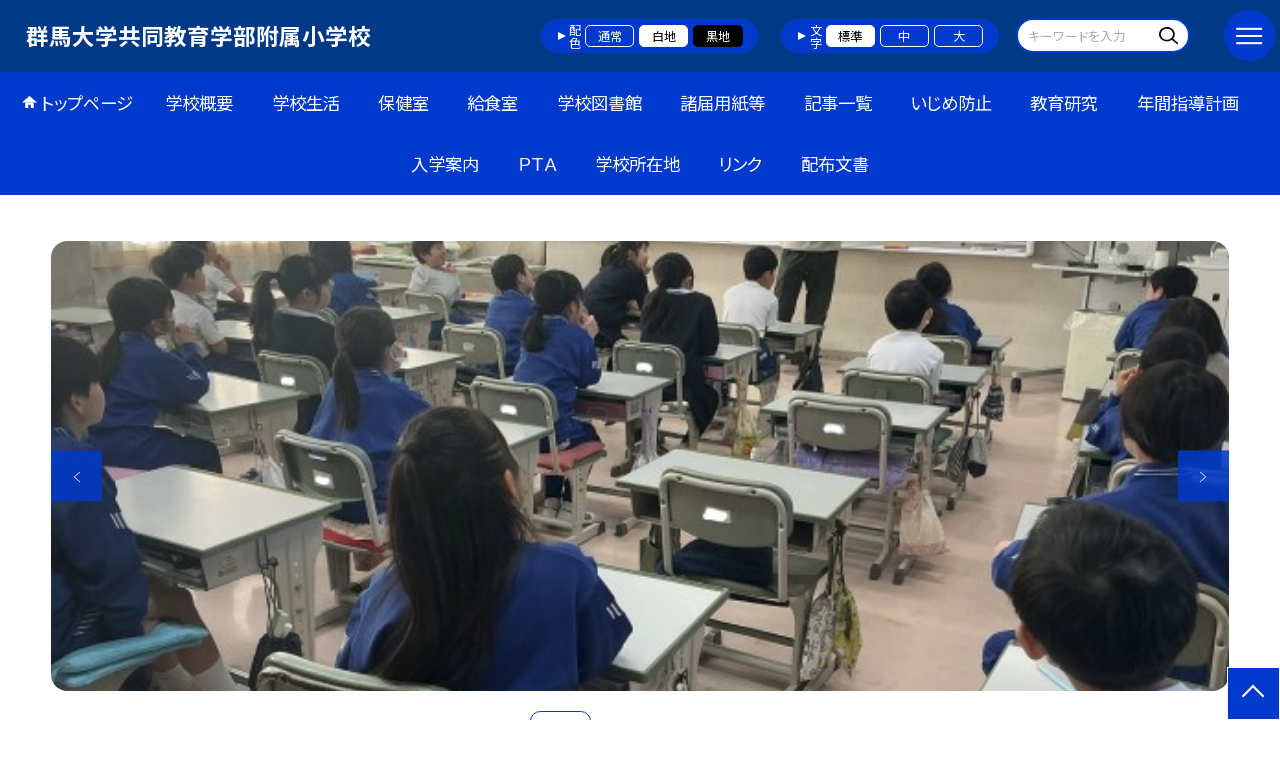

--- FILE ---
content_type: text/html; charset=UTF-8
request_url: https://www.es.edu.gunma-u.ac.jp/c20200065
body_size: 82995
content:
<!DOCTYPE html>
<html lang="ja">

<head>
    <meta charset="UTF-8">
    <title>群馬大学共同教育学部附属小学校ホームページ</title>
    <meta name="description" content="">
    <meta name="keywords" content="">
    <meta http-equiv="X-UA-Compatible" content="IE=edge">
    <meta name="viewport" content="width=device-width,initial-scale=1.0">
    <meta name="format-detection" content="telephone=no">
        <!-- common -->
            <link rel="canonical" href="https://www.es.edu.gunma-u.ac.jp/c20200065">
        <link href="/template/planB/common/images/favicon.ico?tm=202601110900" rel="shortcut icon">
    <link rel="shortcut icon" href="/template/planB/common/images/favicon.ico?tm=202601110900">
    <link rel="apple-touch-icon" href="/template/planB/common/images/apple-touch-icon.png?tm=202601110900">
    <link rel="icon" type="image/png"
        href="/template/planB/common/images/android-chrome.png?tm=202601110900">
    <link rel="stylesheet" href="/template/planB/common/bootstrap/css/bootstrap.min.css?tm=202601110900">
    <link href="https://fonts.googleapis.com/css2?family=Noto+Sans+JP:wght@400;500;700;900&display=swap"
        rel="stylesheet">
    <link href="/template/planB/common/css/style.css?tm=202601110900" rel="stylesheet">
    <link href="/template/planB/common/js/modaal/css/modaal.css?tm=202601110900" rel="stylesheet">
    <link href="/template/planB/common/css/module.css?tm=202601110900" rel="stylesheet">
    <link href="/template/planB/common/js/slick/slick.css?tm=202601110900" rel="stylesheet">
    <link href="/template/planB/common/css/top.css?tm=202601110900" rel="stylesheet">
    <link href="/template/planB/common/css/variable_blue.css?tm=202601110900" rel="stylesheet"
        id="change_css">
    <script src="/template/planB/common/js/jquery-3.7.0.min.js?tm=202601110900"></script>
    <style >[wire\:loading], [wire\:loading\.delay], [wire\:loading\.inline-block], [wire\:loading\.inline], [wire\:loading\.block], [wire\:loading\.flex], [wire\:loading\.table], [wire\:loading\.grid], [wire\:loading\.inline-flex] {display: none;}[wire\:loading\.delay\.shortest], [wire\:loading\.delay\.shorter], [wire\:loading\.delay\.short], [wire\:loading\.delay\.long], [wire\:loading\.delay\.longer], [wire\:loading\.delay\.longest] {display:none;}[wire\:offline] {display: none;}[wire\:dirty]:not(textarea):not(input):not(select) {display: none;}input:-webkit-autofill, select:-webkit-autofill, textarea:-webkit-autofill {animation-duration: 50000s;animation-name: livewireautofill;}@keyframes livewireautofill { from {} }</style>
    <script src="/template/planB/common/bootstrap/js/bootstrap.bundle.min.js?tm=202601110900"></script>
    <script src="/template/planB/common/js/slick/slick.min.js?tm=202601110900"></script>
    <script src="/template/planB/common/js/site.js?tm=202601110900"></script>
    <script src="/template/planB/common/js/fn_fsize.js?tm=202601110900"></script>
    <script src="/template/planB/common/js/modaal/modaal.min.js?tm=202601110900"></script>
    <script src="/template/planB/common/js/module.js?tm=202601110900"></script>
    <script src="/template/planB/common/js/top.js?tm=202601110900"></script>
    <script src="/livewire/livewire.js?id=90730a3b0e7144480175" data-turbo-eval="false" data-turbolinks-eval="false" ></script><script data-turbo-eval="false" data-turbolinks-eval="false" >window.livewire = new Livewire();window.Livewire = window.livewire;window.livewire_app_url = '';window.livewire_token = '0uBsHPsoM2zhV96TAENj87eZCIhfJTfUVqMwFrSk';window.deferLoadingAlpine = function (callback) {window.addEventListener('livewire:load', function () {callback();});};let started = false;window.addEventListener('alpine:initializing', function () {if (! started) {window.livewire.start();started = true;}});document.addEventListener("DOMContentLoaded", function () {if (! started) {window.livewire.start();started = true;}});</script>

    
    

    <!-- / common -->
    <!-- local -->
    
    <!-- / local -->
    <!-- KanaboVoice S -->
<script src="/template/planB/common/js/kanaboweb/kanabovoice_s.1.0.1.js"></script>
<script>
KanaboVoice.host_id = "corp.educom";
</script>
<!-- KanaboVoice S -->
<!-- KanaboWeb S -->
<script src="/template/planB/common/js/kanaboweb/kanaboweb_s.2.2.6.js"></script>
<script>
KanaboWeb.host_id = "corp.educom";
</script>
<style>
.KanaboWeb {
	display: flex;
	justify-content: center;
	align-items: center;
}
.conversion_list {
    margin-bottom: 2rem;
    display: flex;
    justify-content: center;
    align-items: center;
}
.conversion_list li {
    margin: 0 10px;
}
.conversion_list a {
    color: #fff;
    padding: 5px 15px;
    border: 1px solid #fff;
    display: block;
}
.f_on {
    display: inline;
}
.f_off {
    display: none;
}
.furigana .f_on {
    display: none;
}
.furigana .f_off {
    display: inline;
}

/* Edgeパスワードのアイコン非表示 */
input[type=password]::-ms-reveal {
    display: none;
}
</style>
</head>

<body id="body" class="gothic body_style" itemscope itemtype="http://schema.org/WebPage">
    <span id="embedPlayer" class="embedvoice" style="display:none;overflow:hidden"></span>
<header id="header" class="header header_bg jis-tool-bar" >
        <div class="tab_jamp_area tab-jamp">
        <a href="#container">メインコンテンツへ</a>
        <a href="#footer">フッターへ</a>
    </div>
        <div class="head">
        
                        <div class="logo"><a href="https://www.es.edu.gunma-u.ac.jp/c20200065?tm=20260119084625">
                <div class="logo_flex">
                                                                    <p class="logo_text txt-gothic">群馬大学共同教育学部附属小学校</p>
                                                            </div>
            </a> </div>
        <!-- /.logo-->

                <div class="c_scheme">
            <p style="text-align:left;width:auto;">配色</p>
            <ul class="c_scheme_list">
                    <li >
            <span class="" data-color="normal"  tabindex="0" >通常</span>
        </li>
                    <li >
            <span class="" data-color="white"  tabindex="0" >白地</span>
        </li>
                    <li >
            <span class="" data-color="black"  tabindex="0" >黒地</span>
        </li>
    </ul>
        </div>
        <!-- /.c_scheme-->
                        <div class="fz_change">
            <p style="text-align:left;width:auto;">文字</p>
            <ul class="change_list">
                    <li >
            <span class="normal"  tabindex="0" >標準</span>
        </li>
                    <li >
            <span class="middole"  tabindex="0" >中</span>
        </li>
                    <li >
            <span class="large"  tabindex="0" >大</span>
        </li>
    </ul>
        </div>
        <!-- /.fz_change-->
                <div class="search_area">
            <form action="https://www.es.edu.gunma-u.ac.jp/c20200065/search" method="GET" role="search">
                <input type="text" placeholder="キーワードを入力" name="keyword" title="キーワードを入力" autocomplete="off">
                <button title="検索"></button>
            </form>
        </div>
        <!-- /.search_area-->
    </div>
    <p class="nav_btn" tabindex=0><span></span></p>
    <div class="hamburger_close"></div>
    <div class="nav_area">
        <div class="hamburger_area">
            <nav>
                <div>
                    <div>
                        <span class="btn_close" tabindex=0></span>
                        <div class="search_area">
                            <form action="https://www.es.edu.gunma-u.ac.jp/c20200065/search" method="GET" role="search">
                                <input type="text" placeholder="キーワードを入力" name="keyword" title="キーワードを入力" autocomplete="off">
                                <button title="検索"></button>
                            </form>
                        </div>
                        <!-- /.search_area-->
                        <ul class="global">
    <li class="header_top root"><a href="https://www.es.edu.gunma-u.ac.jp/c20200065?tm=20260119084625">トップページ</a></li>
    <li class=" root">
                                            <a href="https://www.es.edu.gunma-u.ac.jp/c20200065/page/gaiyou?tm=20250418121551">学校概要</a>
                            
                            <span class="nav_down" tabindex=0></span>
                <ul>
                    <li class=""><a href="https://www.es.edu.gunma-u.ac.jp/c20200065/page/kouchou?tm=20250604141946">学校長挨拶</a></li>
                                    <li class=""><a href="https://www.es.edu.gunma-u.ac.jp/c20200065/page/gakkousyoukai?tm=20240418221739">学校紹介</a></li>
                                    <li class=""><a href="https://www.es.edu.gunma-u.ac.jp/c20200065/page/grand_design?tm=20250428124725">グランドデザイン</a></li>
                            </ul>
                    </li>
                            <li class=" root">
                                            <a href="https://www.es.edu.gunma-u.ac.jp/c20200065/page/gakkouseikatsu?tm=20210424091940">学校生活</a>
                            
                            <span class="nav_down" tabindex=0></span>
                <ul>
                    <li class=""><a href="https://www.es.edu.gunma-u.ac.jp/c20200065/page/zengakunenkyoutsuu?tm=20240411163426">全学年</a></li>
                                    <li class=""><a href="https://www.es.edu.gunma-u.ac.jp/c20200065/page/nagomiseikatsu?tm=20240409131201">なごみ（R04入学）</a></li>
                                    <li class=""><a href="https://www.es.edu.gunma-u.ac.jp/c20200065/page/tsubomiseikatsu?tm=20240409130627">つぼみ（R03入学）</a></li>
                                    <li class=""><a href="https://www.es.edu.gunma-u.ac.jp/c20200065/page/hidamariseikatsu?tm=20240409131843">ひだまり（R02入学）</a></li>
                                    <li class=""><a href="https://www.es.edu.gunma-u.ac.jp/c20200065/page/kirameki?tm=20240521095904">きらめき(R05入学)</a></li>
                                    <li class=""><a href="https://www.es.edu.gunma-u.ac.jp/c20200065/page/neiroseikatsu?tm=20240521095651">ねいろ（R06入学）</a></li>
                            </ul>
                    </li>
                            <li class=" root"><a href="https://www.es.edu.gunma-u.ac.jp/c20200065/page/hoken?tm=20250418121957">保健室</a></li>
                                    <li class=" root">
                                            <a href="https://www.es.edu.gunma-u.ac.jp/c20200065/page/kyuushoku?tm=20210507170332">給食室</a>
                            
                            <span class="nav_down" tabindex=0></span>
                <ul>
                    <li class=""><a href="https://www.es.edu.gunma-u.ac.jp/c20200065/page/kyuushokushitsu?tm=20210507172445">給食室の一日</a></li>
                                    <li class=""><a href="https://www.es.edu.gunma-u.ac.jp/c20200065/page/kyounokyuusyoku?tm=20250418123016">今日の給食</a></li>
                                    <li class=""><a href="https://www.es.edu.gunma-u.ac.jp/c20200065/page/kondateyoteihyou?tm=20210507170359">献立予定表</a></li>
                                    <li class=""><a href="https://www.es.edu.gunma-u.ac.jp/c20200065/page/kyuusyokudayori?tm=20210507170359">給食たより</a></li>
                            </ul>
                    </li>
                            <li class=" root"><a href="https://www.es.edu.gunma-u.ac.jp/c20200065/page/frm5f88f0f764928?tm=20250418163211">学校図書館</a></li>
                                    <li class=" root"><a href="https://www.es.edu.gunma-u.ac.jp/c20200065/page/download?tm=20250408130725">諸届用紙等</a></li>
                                    <li class=" root"><a href="https://www.es.edu.gunma-u.ac.jp/c20200065/weblog">記事一覧</a></li>
                                    <li class=" root"><a href="https://www.es.edu.gunma-u.ac.jp/c20200065/page/ijimeboushi?tm=20250829082749">いじめ防止</a></li>
                                    <li class=" root">
                                            <a href="https://www.es.edu.gunma-u.ac.jp/c20200065/page/kenkyu?tm=20250702220845">教育研究</a>
                            
                            <span class="nav_down" tabindex=0></span>
                <ul>
                    <li class=""><a href="https://www.es.edu.gunma-u.ac.jp/c20200065/page/koukaiken?tm=20250725222255">公開研究会</a></li>
                                    <li class=""><a href="https://www.es.edu.gunma-u.ac.jp/c20200065/page/kenkyukiyou?tm=20250404125156">研究紀要</a></li>
                                    <li class=""><a href="https://www.es.edu.gunma-u.ac.jp/c20200065/page/shidouan?tm=20250624130805">学習指導案等</a></li>
                                    <li class=""><a href="https://www.es.edu.gunma-u.ac.jp/c20200065/page/ICTkatsuyoujissenjireisyuu?tm=20230302090629">ICT活用実践</a></li>
                                    <li class=""><a href="https://www.es.edu.gunma-u.ac.jp/c20200065/page/programing?tm=20210616144708">プログラミング教育</a></li>
                                    <li class=""><a href="https://www.es.edu.gunma-u.ac.jp/c20200065/page/kensyuukaiannai?tm=20210616144708">研修会等案内</a></li>
                                    <li class=""><a href="https://www.es.edu.gunma-u.ac.jp/c20200065/page/teianjugyou?tm=20250114133000">提案授業研究会</a></li>
                                    <li class=""><a href="https://www.es.edu.gunma-u.ac.jp/c20200065/page/frm5fa66d71e0dde?tm=20221130123211">提案授業・部内授業の様子</a></li>
                            </ul>
                    </li>
                            <li class=" root">
                                            <a href="https://www.es.edu.gunma-u.ac.jp/c20200065/page/frm5f23c7b5ca7c9?tm=20240425184131">年間指導計画</a>
                            
                            <span class="nav_down" tabindex=0></span>
                <ul>
                    <li class=""><a href="https://www.es.edu.gunma-u.ac.jp/c20200065/page/frm5f3b7d246365a?tm=20240422150537">国語</a></li>
                                    <li class=""><a href="https://www.es.edu.gunma-u.ac.jp/c20200065/page/frm5f3b811bb9816?tm=20240422141551">社会</a></li>
                                    <li class=""><a href="https://www.es.edu.gunma-u.ac.jp/c20200065/page/frm5f3b81ead367c?tm=20240424113341">算数</a></li>
                                    <li class=""><a href="https://www.es.edu.gunma-u.ac.jp/c20200065/page/frm5f3b8203f0dfe?tm=20240422150448">理科</a></li>
                                    <li class=""><a href="https://www.es.edu.gunma-u.ac.jp/c20200065/page/frm5f3b821cca1e8?tm=20240422150345">生活</a></li>
                                    <li class=""><a href="https://www.es.edu.gunma-u.ac.jp/c20200065/page/frm5f3b8230bd00f?tm=20240422150318">音楽</a></li>
                                    <li class=""><a href="https://www.es.edu.gunma-u.ac.jp/c20200065/page/frm5f3b8246a41af?tm=20240422145024">図工</a></li>
                                    <li class=""><a href="https://www.es.edu.gunma-u.ac.jp/c20200065/page/frm5f3b82585f110?tm=20240612141811">家庭</a></li>
                                    <li class=""><a href="https://www.es.edu.gunma-u.ac.jp/c20200065/page/frm5f3b826a205ab?tm=20240516183541">体育</a></li>
                                    <li class=""><a href="https://www.es.edu.gunma-u.ac.jp/c20200065/page/frm5f3b8275ded2a?tm=20240422150912">道徳</a></li>
                                    <li class=""><a href="https://www.es.edu.gunma-u.ac.jp/c20200065/page/frm5f3b828a18e0c?tm=20240424114440">英語</a></li>
                                    <li class=""><a href="https://www.es.edu.gunma-u.ac.jp/c20200065/page/frm5f3b82afe91b4?tm=20240424121014">総合</a></li>
                                    <li class=""><a href="https://www.es.edu.gunma-u.ac.jp/c20200065/page/frm5f3b82bcbc717?tm=20240424120754">特活</a></li>
                            </ul>
                    </li>
                            <li class=" root"><a href="https://www.es.edu.gunma-u.ac.jp/c20200065/page/nyuushi?tm=20250825171414">入学案内</a></li>
                                    <li class=" root">
                                            <a href="https://www.es.edu.gunma-u.ac.jp/c20200065/page/frm5f6dc5ed497df?tm=20240409141147">ＰＴＡ</a>
                            
                            <span class="nav_down" tabindex=0></span>
                <ul>
                    <li class=""><a href="https://www.es.edu.gunma-u.ac.jp/c20200065/page/frm5f6dc5ed497df?tm=20240409141147">ＰＴＡ活動</a></li>
                                    <li class=""><a href="https://www.es.edu.gunma-u.ac.jp/c20200065/page/PTAkouhou?tm=20250828141242">PTA広報「山びこ新聞」</a></li>
                                    <li class=""><a href="https://www.es.edu.gunma-u.ac.jp/c20200065/page/zenfupren?tm=20230401180759">全附Ｐ連</a></li>
                                    <li class=""><a href="https://www.es.edu.gunma-u.ac.jp/c20200065/page/kenPshiP?tm=20230401180821">県Ｐ連・市Ｐ連</a></li>
                            </ul>
                    </li>
                            <li class=" root"><a href="https://www.es.edu.gunma-u.ac.jp/c20200065/page/access?tm=20201016183440">学校所在地</a></li>
                                    <li class=" root"><a href="https://www.es.edu.gunma-u.ac.jp/c20200065/page/link?tm=20210208160050">リンク</a></li>
                                    <li class=" root"><a href="https://www.es.edu.gunma-u.ac.jp/c20200065/document">配布文書</a></li>
                    <li class=""><a href="https://www.es.edu.gunma-u.ac.jp/c20200065/sitemap">サイトマップ</a></li>
    </ul>
                        <!-- /#global -->
                                                <div class="c_scheme">
                            <p style="text-align:left;padding-left:10px;width:auto;">配色</p>
                            <ul class="c_scheme_list">
                    <li >
            <span class="" data-color="normal"  tabindex="0" >通常</span>
        </li>
                    <li >
            <span class="" data-color="white"  tabindex="0" >白地</span>
        </li>
                    <li >
            <span class="" data-color="black"  tabindex="0" >黒地</span>
        </li>
    </ul>
                        </div>
                        <!-- /.c_scheme-->
                                                                        <div class="fz_change">
                            <p style="text-align:left;padding-left:10px;width:auto;">文字</p>
                            <ul class="change_list">
                    <li >
            <span class="normal"  tabindex="0" >標準</span>
        </li>
                    <li >
            <span class="middole"  tabindex="0" >中</span>
        </li>
                    <li >
            <span class="large"  tabindex="0" >大</span>
        </li>
    </ul>
                        </div>
                        <!-- /.fz_change-->
                                                <div class="KanaboWeb">
                                                <!-- /.kana_conversion-->
                                                </div>
                        <!-- /.voice_conversion-->
                        <div class="voice_conversion">
                            <ul class="conversion_list">
                                                            </ul>
                        </div>
                        
                    </div>
                </div>
            </nav>
        </div>
        <!-- /.hamburger_area-->
        <div class="pc_header_area">
            <nav>
                <div>
                    <div>
                        <div>
                            <ul class="global">
    <li class="header_top root"><a href="https://www.es.edu.gunma-u.ac.jp/c20200065?tm=20260119084625">トップページ</a></li>
    <li class=" root">
                                            <a href="https://www.es.edu.gunma-u.ac.jp/c20200065/page/gaiyou?tm=20250418121551">学校概要</a>
                            
                            <span class="nav_down" tabindex=-1></span>
                <ul>
                    <li class=""><a href="https://www.es.edu.gunma-u.ac.jp/c20200065/page/kouchou?tm=20250604141946">学校長挨拶</a></li>
                                    <li class=""><a href="https://www.es.edu.gunma-u.ac.jp/c20200065/page/gakkousyoukai?tm=20240418221739">学校紹介</a></li>
                                    <li class=""><a href="https://www.es.edu.gunma-u.ac.jp/c20200065/page/grand_design?tm=20250428124725">グランドデザイン</a></li>
                            </ul>
                    </li>
                            <li class=" root">
                                            <a href="https://www.es.edu.gunma-u.ac.jp/c20200065/page/gakkouseikatsu?tm=20210424091940">学校生活</a>
                            
                            <span class="nav_down" tabindex=-1></span>
                <ul>
                    <li class=""><a href="https://www.es.edu.gunma-u.ac.jp/c20200065/page/zengakunenkyoutsuu?tm=20240411163426">全学年</a></li>
                                    <li class=""><a href="https://www.es.edu.gunma-u.ac.jp/c20200065/page/nagomiseikatsu?tm=20240409131201">なごみ（R04入学）</a></li>
                                    <li class=""><a href="https://www.es.edu.gunma-u.ac.jp/c20200065/page/tsubomiseikatsu?tm=20240409130627">つぼみ（R03入学）</a></li>
                                    <li class=""><a href="https://www.es.edu.gunma-u.ac.jp/c20200065/page/hidamariseikatsu?tm=20240409131843">ひだまり（R02入学）</a></li>
                                    <li class=""><a href="https://www.es.edu.gunma-u.ac.jp/c20200065/page/kirameki?tm=20240521095904">きらめき(R05入学)</a></li>
                                    <li class=""><a href="https://www.es.edu.gunma-u.ac.jp/c20200065/page/neiroseikatsu?tm=20240521095651">ねいろ（R06入学）</a></li>
                            </ul>
                    </li>
                            <li class=" root"><a href="https://www.es.edu.gunma-u.ac.jp/c20200065/page/hoken?tm=20250418121957">保健室</a></li>
                                    <li class=" root">
                                            <a href="https://www.es.edu.gunma-u.ac.jp/c20200065/page/kyuushoku?tm=20210507170332">給食室</a>
                            
                            <span class="nav_down" tabindex=-1></span>
                <ul>
                    <li class=""><a href="https://www.es.edu.gunma-u.ac.jp/c20200065/page/kyuushokushitsu?tm=20210507172445">給食室の一日</a></li>
                                    <li class=""><a href="https://www.es.edu.gunma-u.ac.jp/c20200065/page/kyounokyuusyoku?tm=20250418123016">今日の給食</a></li>
                                    <li class=""><a href="https://www.es.edu.gunma-u.ac.jp/c20200065/page/kondateyoteihyou?tm=20210507170359">献立予定表</a></li>
                                    <li class=""><a href="https://www.es.edu.gunma-u.ac.jp/c20200065/page/kyuusyokudayori?tm=20210507170359">給食たより</a></li>
                            </ul>
                    </li>
                            <li class=" root"><a href="https://www.es.edu.gunma-u.ac.jp/c20200065/page/frm5f88f0f764928?tm=20250418163211">学校図書館</a></li>
                                    <li class=" root"><a href="https://www.es.edu.gunma-u.ac.jp/c20200065/page/download?tm=20250408130725">諸届用紙等</a></li>
                                    <li class=" root"><a href="https://www.es.edu.gunma-u.ac.jp/c20200065/weblog">記事一覧</a></li>
                                    <li class=" root"><a href="https://www.es.edu.gunma-u.ac.jp/c20200065/page/ijimeboushi?tm=20250829082749">いじめ防止</a></li>
                                    <li class=" root">
                                            <a href="https://www.es.edu.gunma-u.ac.jp/c20200065/page/kenkyu?tm=20250702220845">教育研究</a>
                            
                            <span class="nav_down" tabindex=-1></span>
                <ul>
                    <li class=""><a href="https://www.es.edu.gunma-u.ac.jp/c20200065/page/koukaiken?tm=20250725222255">公開研究会</a></li>
                                    <li class=""><a href="https://www.es.edu.gunma-u.ac.jp/c20200065/page/kenkyukiyou?tm=20250404125156">研究紀要</a></li>
                                    <li class=""><a href="https://www.es.edu.gunma-u.ac.jp/c20200065/page/shidouan?tm=20250624130805">学習指導案等</a></li>
                                    <li class=""><a href="https://www.es.edu.gunma-u.ac.jp/c20200065/page/ICTkatsuyoujissenjireisyuu?tm=20230302090629">ICT活用実践</a></li>
                                    <li class=""><a href="https://www.es.edu.gunma-u.ac.jp/c20200065/page/programing?tm=20210616144708">プログラミング教育</a></li>
                                    <li class=""><a href="https://www.es.edu.gunma-u.ac.jp/c20200065/page/kensyuukaiannai?tm=20210616144708">研修会等案内</a></li>
                                    <li class=""><a href="https://www.es.edu.gunma-u.ac.jp/c20200065/page/teianjugyou?tm=20250114133000">提案授業研究会</a></li>
                                    <li class=""><a href="https://www.es.edu.gunma-u.ac.jp/c20200065/page/frm5fa66d71e0dde?tm=20221130123211">提案授業・部内授業の様子</a></li>
                            </ul>
                    </li>
                            <li class=" root">
                                            <a href="https://www.es.edu.gunma-u.ac.jp/c20200065/page/frm5f23c7b5ca7c9?tm=20240425184131">年間指導計画</a>
                            
                            <span class="nav_down" tabindex=-1></span>
                <ul>
                    <li class=""><a href="https://www.es.edu.gunma-u.ac.jp/c20200065/page/frm5f3b7d246365a?tm=20240422150537">国語</a></li>
                                    <li class=""><a href="https://www.es.edu.gunma-u.ac.jp/c20200065/page/frm5f3b811bb9816?tm=20240422141551">社会</a></li>
                                    <li class=""><a href="https://www.es.edu.gunma-u.ac.jp/c20200065/page/frm5f3b81ead367c?tm=20240424113341">算数</a></li>
                                    <li class=""><a href="https://www.es.edu.gunma-u.ac.jp/c20200065/page/frm5f3b8203f0dfe?tm=20240422150448">理科</a></li>
                                    <li class=""><a href="https://www.es.edu.gunma-u.ac.jp/c20200065/page/frm5f3b821cca1e8?tm=20240422150345">生活</a></li>
                                    <li class=""><a href="https://www.es.edu.gunma-u.ac.jp/c20200065/page/frm5f3b8230bd00f?tm=20240422150318">音楽</a></li>
                                    <li class=""><a href="https://www.es.edu.gunma-u.ac.jp/c20200065/page/frm5f3b8246a41af?tm=20240422145024">図工</a></li>
                                    <li class=""><a href="https://www.es.edu.gunma-u.ac.jp/c20200065/page/frm5f3b82585f110?tm=20240612141811">家庭</a></li>
                                    <li class=""><a href="https://www.es.edu.gunma-u.ac.jp/c20200065/page/frm5f3b826a205ab?tm=20240516183541">体育</a></li>
                                    <li class=""><a href="https://www.es.edu.gunma-u.ac.jp/c20200065/page/frm5f3b8275ded2a?tm=20240422150912">道徳</a></li>
                                    <li class=""><a href="https://www.es.edu.gunma-u.ac.jp/c20200065/page/frm5f3b828a18e0c?tm=20240424114440">英語</a></li>
                                    <li class=""><a href="https://www.es.edu.gunma-u.ac.jp/c20200065/page/frm5f3b82afe91b4?tm=20240424121014">総合</a></li>
                                    <li class=""><a href="https://www.es.edu.gunma-u.ac.jp/c20200065/page/frm5f3b82bcbc717?tm=20240424120754">特活</a></li>
                            </ul>
                    </li>
                            <li class=" root"><a href="https://www.es.edu.gunma-u.ac.jp/c20200065/page/nyuushi?tm=20250825171414">入学案内</a></li>
                                    <li class=" root">
                                            <a href="https://www.es.edu.gunma-u.ac.jp/c20200065/page/frm5f6dc5ed497df?tm=20240409141147">ＰＴＡ</a>
                            
                            <span class="nav_down" tabindex=-1></span>
                <ul>
                    <li class=""><a href="https://www.es.edu.gunma-u.ac.jp/c20200065/page/frm5f6dc5ed497df?tm=20240409141147">ＰＴＡ活動</a></li>
                                    <li class=""><a href="https://www.es.edu.gunma-u.ac.jp/c20200065/page/PTAkouhou?tm=20250828141242">PTA広報「山びこ新聞」</a></li>
                                    <li class=""><a href="https://www.es.edu.gunma-u.ac.jp/c20200065/page/zenfupren?tm=20230401180759">全附Ｐ連</a></li>
                                    <li class=""><a href="https://www.es.edu.gunma-u.ac.jp/c20200065/page/kenPshiP?tm=20230401180821">県Ｐ連・市Ｐ連</a></li>
                            </ul>
                    </li>
                            <li class=" root"><a href="https://www.es.edu.gunma-u.ac.jp/c20200065/page/access?tm=20201016183440">学校所在地</a></li>
                                    <li class=" root"><a href="https://www.es.edu.gunma-u.ac.jp/c20200065/page/link?tm=20210208160050">リンク</a></li>
                                    <li class=" root"><a href="https://www.es.edu.gunma-u.ac.jp/c20200065/document">配布文書</a></li>
                </ul>
                            <!-- /#global -->
                        </div>
                    </div>
                </div>
            </nav>
        </div>
        <!-- /.pc_header_area-->
    </div>
    <!-- /.nav_area-->
    </header>
<!-- /#header -->

<script>
    document.addEventListener('DOMContentLoaded', function() {
        var urlParams = new URLSearchParams(window.location.search);
        if (urlParams.has('furigana') && urlParams.get('furigana') === 'on') {
            var forms = document.querySelectorAll('form');
            forms.forEach(function(form) {
                var input = document.createElement('input');
                input.type = 'hidden';
                input.name = 'furigana';
                input.value = 'on';
                form.appendChild(input);
            });
        }
    });

    /* set tabindex
============================================================================================================ */
    // $('div.c_scheme ul.c_scheme_list li').attr('tabindex',0);   //配色のボタンにTABを通す。
    // $('div.fz_change ul.change_list li').attr('tabindex',0);    //文字のボタンにTABを通す。
    $('.hamburger_area nav').css('display','none');             //ハンバーガーメニューに、TABを通さないようにする。

    /* tabNav
============================================================================================================ */
$('ul.global li a').on('focus',(e)=>{   //メニュー項目にfocusが当たったら、:hoverの効果を充てる。
    let obj = $(e.target).parents("li");
    while(obj.length>0 && !(obj.hasClass('root'))) {
        obj.addClass("hover");
        obj = $(obj).parents("li");
    }
    if(obj.length>0) {
        obj.addClass("hover");
    }
});
$('ul.global li a').on('blur',(e)=>{    //メニュー項目からfocusが外れたら、:hoverの効果を消す。
    let obj = $(e.target).parents("li");
    while(obj.length>0 && !(obj.hasClass('root'))) {
        obj.removeClass("hover");
        obj = $(obj).parents("li");
    }
    if(obj.length>0) {
        obj.removeClass("hover");
    }
});

$(window).on('load',()=>{
    //ラジオボタンにフォーカス
    $("input[type='radio']").on('focus',(e)=>{
        $(e.target).parents('label').addClass("onfocus");
    });
    $("input[type='radio']").on('blur',(e)=>{
        $(e.target).parents('label').removeClass("onfocus");
    });
    //チェックボックスにフォーカス
    $("input[type='checkbox']").on('focus',(e)=>{
        $(e.target).parents('label').addClass("onfocus");
    });
    $("input[type='checkbox']").on('blur',(e)=>{
        $(e.target).parents('label').removeClass("onfocus");
    });
    //プルダウンにフォーカス
    $("select").on('focus',(e)=>{
        $(e.target.parentNode).addClass("onfocus");
    });
    $("select").on('blur',(e)=>{
        $(e.target.parentNode).removeClass("onfocus");
    });
});
</script>    <main>
        <div id="container">
    
    
            <div class="top_slide_area">
                        <div class="row_btns">
                <button class="slick_pause" tabindex="0"><img src="/template/planB/common/images/parts/stop.svg" alt="停止"></button>
                <button class="slick_start" tabindex="0"><img src="/template/planB/common/images/parts/play.svg" alt="再生"></button>
            </div>
                        <ul class="top_slider top_slider_dots top_slider_arrow">
                                                            <li><p class="main-img-protect-p"><img src="https://www.es.edu.gunma-u.ac.jp/c20200065/blog_img/335037202?tm=20260121085124" class="ofi" alt=""></p></li>
                                                                                <li><p class="main-img-protect-p"><img src="https://www.es.edu.gunma-u.ac.jp/c20200065/blog_img/335013489?tm=20260120084405" class="ofi" alt=""></p></li>
                                                                                <li><p class="main-img-protect-p"><img src="https://www.es.edu.gunma-u.ac.jp/c20200065/blog_img/335011540?tm=20260119195612" class="ofi" alt=""></p></li>
                                                                                <li><p class="main-img-protect-p"><img src="https://www.es.edu.gunma-u.ac.jp/c20200065/blog_img/334936934?tm=20260114191645" class="ofi" alt=""></p></li>
                                                                                <li><p class="main-img-protect-p"><img src="https://www.es.edu.gunma-u.ac.jp/c20200065/blog_img/334927645?tm=20260114143234" class="ofi" alt=""></p></li>
                                                </ul>
        </div>
        <!--top_slide_area-->
    
    <div class="top_bg_contents">
    
            
                    
            <div class="top_emergency cms_contents" >
        <div class="w11 top_emergency_flex">
            <h2 class="top_emergency_title">入学希望の方へ</h2>
            <div class="text_box cms_midashi">
                <p><a href="/c20200065/download/document/18122500" target="_blank">令和８年度入学児　合格者</a><br></p><p>〇以下の資料をご確認ください。</p><p><a href="/c20200065/download/document/12279812" target="_blank"><span style="font-size: 14px;">公示　令和８年度入学児童募集</span></a><br></p><p><a href="/c20200065/download/document/12279815" target="_blank">令和８年度入学児童募集要項</a></p><p><a href="/c20200065/download/document/12279817" target="_blank">別記</a></p><p><a href="/c20200065/download/document/12279819" target="_blank">児童募集に伴う個人情報の取扱いについて</a></p>
            </div>
        </div>
    </div>
                    
                    
            <div class="top_emergency cms_contents" >
        <div class="w11 top_emergency_flex">
            <h2 class="top_emergency_title">令和７年度　公開提案授業について</h2>
            <div class="text_box cms_midashi">
                <p>多くの先生方のご参加をお待ちしております。</p><p>お申込みは、以下のURLかQRコードよりお願いいたします。</p><p></p><div><a href="https://fusho-r07teian.peatix.com" target="_blank">https://fusho-r07teian.peatix.com</a></div><div><br></div><div><img src="/c20200065/img/923210?20251023140648" alt=" " data-type="upload" data-id="fileid" style="object-fit: cover;"><img src="/c20200065/img/923211?20251023140712" alt=" " data-type="upload" data-id="fileid" style="object-fit: cover;"></div>
            </div>
        </div>
    </div>
                            
                    
            <div class="bg_gray module_pd  top_module_05 scroll_to" data-scroll-margin="0"
    style="background-color: #FFFFFF;">
            <div class="w sp_section">
            <h2 class="title_mg_ll fwb  title_ico ico_pen ">新着記事<span></span></h2>
                <div wire:id="RTx2Sl6ZGPReIPx4AYu0" wire:initial-data="{&quot;fingerprint&quot;:{&quot;id&quot;:&quot;RTx2Sl6ZGPReIPx4AYu0&quot;,&quot;name&quot;:&quot;school.common.content.blogs&quot;,&quot;locale&quot;:&quot;ja&quot;,&quot;path&quot;:&quot;c20200065&quot;,&quot;method&quot;:&quot;GET&quot;,&quot;v&quot;:&quot;acj&quot;},&quot;effects&quot;:{&quot;emits&quot;:[{&quot;event&quot;:&quot;kanaboTranslate&quot;,&quot;params&quot;:[]},{&quot;event&quot;:&quot;forGoogleTranslateUrl&quot;,&quot;params&quot;:[]}],&quot;dispatches&quot;:[{&quot;event&quot;:&quot;blogListInit&quot;,&quot;data&quot;:null}],&quot;listeners&quot;:[&quot;blogReRender&quot;],&quot;path&quot;:&quot;https:\/\/www.es.edu.gunma-u.ac.jp\/c20200065&quot;},&quot;serverMemo&quot;:{&quot;children&quot;:[],&quot;errors&quot;:[],&quot;htmlHash&quot;:&quot;f2804c28&quot;,&quot;data&quot;:{&quot;wireKey&quot;:1,&quot;isChildren&quot;:false,&quot;pageType&quot;:&quot;top&quot;,&quot;listType&quot;:&quot;list_img&quot;,&quot;conditions&quot;:[{&quot;uniqueSchoolId&quot;:76221,&quot;tagIds&quot;:[],&quot;appendTagIds&quot;:[],&quot;periods&quot;:[[&quot;2025-12-21T15:00:00.000000Z&quot;,null]],&quot;blogCategoryId&quot;:null}],&quot;limit&quot;:null,&quot;paginate&quot;:5,&quot;isBlogTop&quot;:false,&quot;height&quot;:null,&quot;imagesize&quot;:null,&quot;noPasswordOnly&quot;:false,&quot;excludeBlogIds&quot;:[],&quot;morePageUrl&quot;:null,&quot;orderIsBlogPinFirst&quot;:true,&quot;orderIsDesc&quot;:true,&quot;orderIsRandom&quot;:false,&quot;page&quot;:1,&quot;paginators&quot;:{&quot;page&quot;:1,&quot;blog_page1&quot;:1},&quot;schoolId&quot;:&quot;c20200065&quot;,&quot;centerId&quot;:260001,&quot;blog_page1&quot;:1},&quot;dataMeta&quot;:{&quot;enums&quot;:{&quot;pageType&quot;:&quot;App\\Enums\\PageSetting\\Sitemap\\PageType&quot;,&quot;listType&quot;:&quot;App\\Enums\\PageSetting\\BlogListType&quot;}},&quot;checksum&quot;:&quot;0d716b787e90865c0d279025f76899328249c7df82e08d09991995d80a70e264&quot;}}">
        <ul class="diary_element_list_02 ">
                                <li>
                <div class="diary_element_list_02_inner">
                    <div class="card_parts">
                                                    <p class="img img-protect-p"><img src="https://www.es.edu.gunma-u.ac.jp/c20200065/blog_img/335037202/s?tm=20260121085124" alt=""></p>
                                                <div class="text_box">
                                                        <p class="card_parts_title ">
                                <a href="https://www.es.edu.gunma-u.ac.jp/c20200065/weblog/134277549?tm=20260121132019">1/21 ２年２組・English Time</a>
                            </p>
                                                            <p >　朝活動は，子どもたちの楽しみにしているEnglish Timeでした。What's your name? My name is 〜　についてALTの読み聞かせを通して学習しました。その後，その表現を...</p>
                                                        
                                                        <p class="date ">2026/01/21</p>
                                                                                                <p class="cate">２年生</p>
                                                                                      
                                                        
                        </div>
                    </div>
                </div>
            </li>
                                <li>
                <div class="diary_element_list_02_inner">
                    <div class="card_parts">
                                                    <p class="img img-protect-p"><img src="https://www.es.edu.gunma-u.ac.jp/c20200065/blog_img/335013489/s?tm=20260120084405" alt=""></p>
                                                <div class="text_box">
                                                        <p class="card_parts_title ">
                                <a href="https://www.es.edu.gunma-u.ac.jp/c20200065/weblog/134269057?tm=20260120084727">1/14　３年生・書き初め大会</a>
                            </p>
                                                            <p >毛筆での，初めての書き初め大会を行いました。授業や冬休みに練習したことを生かし，一画一画，丁寧に筆を運ぶ様子が見られました。広い体育館にも関わらず，静かに，集中して，一斉に書き初めをする子どもたちの表...</p>
                                                        
                                                        <p class="date ">2026/01/20</p>
                                                                                                <p class="cate">３年生</p>
                                                                                      
                                                        
                        </div>
                    </div>
                </div>
            </li>
                                <li>
                <div class="diary_element_list_02_inner">
                    <div class="card_parts">
                                                    <p class="img img-protect-p"><img src="https://www.es.edu.gunma-u.ac.jp/c20200065/blog_img/335011540/s?tm=20260119195612" alt=""></p>
                                                <div class="text_box">
                                                        <p class="card_parts_title ">
                                <a href="https://www.es.edu.gunma-u.ac.jp/c20200065/weblog/134269025?tm=20260120084248">1/14　３年生・学年朝会</a>
                            </p>
                                                            <p >３学期最初の学年朝会を行いました。６人の挨拶では，４年生の北校舎のリーダーに向けて，どんな学年・学級を目指していくか，そのために自分に何ができるかを発表してくれました。その後，学校○×クイズを行いまし...</p>
                                                        
                                                        <p class="date ">2026/01/20</p>
                                                                                                <p class="cate">３年生</p>
                                                                                      
                                                        
                        </div>
                    </div>
                </div>
            </li>
                                <li>
                <div class="diary_element_list_02_inner">
                    <div class="card_parts">
                                                    <p class="img img-protect-p"><img src="https://www.es.edu.gunma-u.ac.jp/c20200065/blog_img/334936934/s?tm=20260114191645" alt=""></p>
                                                <div class="text_box">
                                                        <p class="card_parts_title ">
                                <a href="https://www.es.edu.gunma-u.ac.jp/c20200065/weblog/134243992?tm=20260114191645">1/14　１年生・学年朝会</a>
                            </p>
                                                            <p >　３学期になり，各クラスで新しい係を決めました。それぞれのクラスの代表となる「学年朝会係」のメンバーも一新しました。　今日の朝の活動では，この「学年朝会係」の子どもたちから，３学期にみんなで頑張りたい...</p>
                                                        
                                                        <p class="date ">2026/01/14</p>
                                                                                                <p class="cate">１年生</p>
                                                                                      
                                                        
                        </div>
                    </div>
                </div>
            </li>
                                <li>
                <div class="diary_element_list_02_inner">
                    <div class="card_parts">
                                                    <p class="img img-protect-p"><img src="https://www.es.edu.gunma-u.ac.jp/c20200065/blog_img/334927645/s?tm=20260114143234" alt=""></p>
                                                <div class="text_box">
                                                        <p class="card_parts_title ">
                                <a href="https://www.es.edu.gunma-u.ac.jp/c20200065/weblog/134240923?tm=20260114143234">1/14 ２年生・学年朝会</a>
                            </p>
                                                            <p >　３学期１回目の学年朝会がありました。３年生に向けて頑張りたい様子が，学年朝会係だけではなく，聞いている子たちからも伝わってきました。残すところ43日と，少ない３学期ですが，目標をもって頑張ってほしい...</p>
                                                        
                                                        <p class="date ">2026/01/14</p>
                                                                                                <p class="cate">２年生</p>
                                                                                      
                                                        
                        </div>
                    </div>
                </div>
            </li>
            </ul>
                                    <nav class="paginavi">
                    <div>
            
                <nav class="pagination">
            <div class="pagenavi">
                
                
                
                                    
                    
                    
                                                                                                        <span aria-current="page" class="page-numbers current">1</span>
                                                                                                                <a class="page-numbers"
                                    wire:click="gotoPage(2, 'blog_page1')"
                                    wire:keydown.enter="gotoPage(2, 'blog_page1')"
                                    wire:key="paginator-blog_page1-1-page2"
                                    onclick="this.dispatchEvent(pageChangeEvent);" onkeypress="this.dispatchEvent(pageChangeEvent);"
                                    tabindex="0"
                                    aria-label="2ページへ"
                                    role="button"
                                    >2</a>
                                                                                                                <a class="page-numbers"
                                    wire:click="gotoPage(3, 'blog_page1')"
                                    wire:keydown.enter="gotoPage(3, 'blog_page1')"
                                    wire:key="paginator-blog_page1-1-page3"
                                    onclick="this.dispatchEvent(pageChangeEvent);" onkeypress="this.dispatchEvent(pageChangeEvent);"
                                    tabindex="0"
                                    aria-label="3ページへ"
                                    role="button"
                                    >3</a>
                                                                                        
                
                                    <a class="next page-numbers" wire:click="nextPage('blog_page1')"
                        wire:keydown.enter="nextPage('blog_page1')" wire:loading.attr="disabled"
                        onclick="this.dispatchEvent(pageChangeEvent);" onkeypress="this.dispatchEvent(pageChangeEvent);" tabindex="0"
                        aria-label="次のページへ"
                        role="button"
                        >»</a>
                            </div>
        </nav>
    </div>

                </nav>
                        </div>

<!-- Livewire Component wire-end:RTx2Sl6ZGPReIPx4AYu0 -->
        </div>
    </div>                                    
                    
            <div class="top_module_07 module_pd  dark">
    <div class="w11 sp_section_s">
        <h2 class="title_mg_ll fwb  title_ico ico_handout ">新着配布文書<span></span></h2>
            <div wire:id="Zk1NUaoRUovhlNunNagR" wire:initial-data="{&quot;fingerprint&quot;:{&quot;id&quot;:&quot;Zk1NUaoRUovhlNunNagR&quot;,&quot;name&quot;:&quot;school.common.content.documents&quot;,&quot;locale&quot;:&quot;ja&quot;,&quot;path&quot;:&quot;c20200065&quot;,&quot;method&quot;:&quot;GET&quot;,&quot;v&quot;:&quot;acj&quot;},&quot;effects&quot;:{&quot;emits&quot;:[{&quot;event&quot;:&quot;kanaboTranslate&quot;,&quot;params&quot;:[]},{&quot;event&quot;:&quot;forGoogleTranslateUrl&quot;,&quot;params&quot;:[]}],&quot;listeners&quot;:[&quot;documentReRender&quot;],&quot;path&quot;:&quot;https:\/\/www.es.edu.gunma-u.ac.jp\/c20200065&quot;},&quot;serverMemo&quot;:{&quot;children&quot;:[],&quot;errors&quot;:[],&quot;htmlHash&quot;:&quot;c19cd255&quot;,&quot;data&quot;:{&quot;wireKey&quot;:94177,&quot;pageType&quot;:&quot;top&quot;,&quot;conditions&quot;:[{&quot;uniqueSchoolId&quot;:76221,&quot;tagIds&quot;:[],&quot;appendTagIds&quot;:[],&quot;periods&quot;:[],&quot;docCategoryIds&quot;:[],&quot;limitDateIsValid&quot;:true}],&quot;detailDisplayed&quot;:false,&quot;orders&quot;:[2,4],&quot;limit&quot;:5,&quot;paginate&quot;:null,&quot;morePageUrl&quot;:null,&quot;title&quot;:null,&quot;titleHasLock&quot;:null,&quot;resourceBaseUrl&quot;:&quot;\/template\/planB\/common&quot;,&quot;categoryDisplayed&quot;:0,&quot;page&quot;:1,&quot;paginators&quot;:{&quot;page&quot;:1},&quot;schoolId&quot;:&quot;c20200065&quot;,&quot;centerId&quot;:260001},&quot;dataMeta&quot;:{&quot;enums&quot;:{&quot;pageType&quot;:&quot;App\\Enums\\PageSetting\\Sitemap\\PageType&quot;}},&quot;checksum&quot;:&quot;1e50e6fc40c44a01fcb89312fc88158d25b8f41915bbdad603f0d21d21795184&quot;}}" class=" ">
                <ul class="handout_list">
                                            <li>
                    <div class="handout_list_inner">
                        <p class="handout_list_title">
                                                        <a href="https://www.es.edu.gunma-u.ac.jp/c20200065/download/document/18122500?tm=20260119084624" target="_blank">
                                                                    令和８年度入学児　合格者
                                                            </a>
                                                            <span class="ico_back ico_red">PDF
                                </span>
                                                    </p>
                        <div class="card_date" style="padding-top:3px;">
                            <dl class="">
                                <dt>公開日</dt>
                                <dd>2026/01/19</dd>
                            </dl>
                            <dl>
                                <dt>更新日</dt>
                                <dd>2026/01/19</dd>
                            </dl>
                        </div>
                                                                    </div>
                </li>
                                            <li>
                    <div class="handout_list_inner">
                        <p class="handout_list_title">
                                                        <a href="https://www.es.edu.gunma-u.ac.jp/c20200065/download/document/17497825?tm=20251106085014" target="_blank">
                                                                    R07_令和８年度入学児童　第一次選考について
                                                            </a>
                                                            <span class="ico_back ico_red">PDF
                                </span>
                                                    </p>
                        <div class="card_date" style="padding-top:3px;">
                            <dl class="">
                                <dt>公開日</dt>
                                <dd>2025/11/06</dd>
                            </dl>
                            <dl>
                                <dt>更新日</dt>
                                <dd>2025/11/06</dd>
                            </dl>
                        </div>
                                                                    </div>
                </li>
                                            <li>
                    <div class="handout_list_inner">
                        <p class="handout_list_title">
                                                        <a href="https://www.es.edu.gunma-u.ac.jp/c20200065/download/document/17493854?tm=20251023133033" target="_blank">
                                                                    R07_公開提案授業案内
                                                            </a>
                                                            <span class="ico_back ico_red">PDF
                                </span>
                                                    </p>
                        <div class="card_date" style="padding-top:3px;">
                            <dl class="">
                                <dt>公開日</dt>
                                <dd>2025/10/23</dd>
                            </dl>
                            <dl>
                                <dt>更新日</dt>
                                <dd>2025/10/23</dd>
                            </dl>
                        </div>
                                                                    </div>
                </li>
                                            <li>
                    <div class="handout_list_inner">
                        <p class="handout_list_title">
                                                        <a href="https://www.es.edu.gunma-u.ac.jp/c20200065/download/document/17311992?tm=20250829082545" target="_blank">
                                                                    R07_いじめ防止基本方針（８月改訂）
                                                            </a>
                                                            <span class="ico_back ico_red">PDF
                                </span>
                                                    </p>
                        <div class="card_date" style="padding-top:3px;">
                            <dl class="">
                                <dt>公開日</dt>
                                <dd>2025/08/29</dd>
                            </dl>
                            <dl>
                                <dt>更新日</dt>
                                <dd>2025/08/29</dd>
                            </dl>
                        </div>
                                                                    </div>
                </li>
                                            <li>
                    <div class="handout_list_inner">
                        <p class="handout_list_title">
                                                        <a href="https://www.es.edu.gunma-u.ac.jp/c20200065/download/document/17311777?tm=20250828133919" target="_blank">
                                                                    PTA広報「山びこ新聞」No.202（前期）
                                                            </a>
                                                            <span class="ico_back ico_red">PDF
                                </span>
                                                    </p>
                        <div class="card_date" style="padding-top:3px;">
                            <dl class="">
                                <dt>公開日</dt>
                                <dd>2025/08/28</dd>
                            </dl>
                            <dl>
                                <dt>更新日</dt>
                                <dd>2025/08/28</dd>
                            </dl>
                        </div>
                                                                    </div>
                </li>
                    </ul>
            </div>

<!-- Livewire Component wire-end:Zk1NUaoRUovhlNunNagR -->
        
        <p class="top_module_02_btn more_btn more_black" >
            <a href="https://www.es.edu.gunma-u.ac.jp/c20200065/document">もっと見る</a>
        </p>
    </div>
</div>
                    
                    
                                
                    
                            </div>


</div>
<!-- /#container -->    </main>
    
    <span wire:id="cLlyJhvq1ucehvZtfwNY" wire:initial-data="{&quot;fingerprint&quot;:{&quot;id&quot;:&quot;cLlyJhvq1ucehvZtfwNY&quot;,&quot;name&quot;:&quot;school.common.kanabo&quot;,&quot;locale&quot;:&quot;ja&quot;,&quot;path&quot;:&quot;c20200065&quot;,&quot;method&quot;:&quot;GET&quot;,&quot;v&quot;:&quot;acj&quot;},&quot;effects&quot;:{&quot;listeners&quot;:[&quot;kanaboTranslate&quot;]},&quot;serverMemo&quot;:{&quot;children&quot;:[],&quot;errors&quot;:[],&quot;htmlHash&quot;:&quot;22dae89d&quot;,&quot;data&quot;:{&quot;furiganaOn&quot;:false},&quot;dataMeta&quot;:[],&quot;checksum&quot;:&quot;f54462558a1f3662c65ef1cbb47adb5f649da03f201f02194c59111442731a17&quot;}}">
    
</span>

<!-- Livewire Component wire-end:cLlyJhvq1ucehvZtfwNY -->
        <footer id="footer">
            <div class="foot_area">
            <div class="foot_info">
                <div class="foot_logo">
                    <a href="https://www.es.edu.gunma-u.ac.jp/c20200065?tm=20260119084625">
                        <p class="logo_text">群馬大学共同教育学部附属小学校</p>
                    </a>
                </div>
                <div class="foot_info_text">
                                        <p>群馬県前橋市若宮町2-8-1</p>
                                                            <p>TEL. <a href="tel:027-231-5725" class="tel_link" tabindex="-1">027-231-5725</a></p>
                                                            <p>FAX. 027-231-2828</p>
                                                        </div>
            </div>
            <div class="foot_nav_box">
                <ul class="foot_nav">
                    <li><a href="https://www.es.edu.gunma-u.ac.jp/c20200065/sitemap">サイトマップ</a></li>
                </ul>
                <div class="sns_box">
                    <ul class="sns_list">
                                            </ul>
                </div>
            </div>
            <div class="statistics_cont" id="access_count_display" style="display: none;">
                <p class="statistics_cont_title">アクセス統計 </p>
                <ul class="statistics_cont_list">
                    <li>総数：<span id="access_count_total"></span></li>
                    <li>今年度：<span id="access_count_yearly"></span></li>
                    <li>今月：<span id="access_count_monthly"></span></li>
                    <li>本日：<span id="access_count_daily"></span></li>
                </ul>
            </div>
        </div>
        <small class="copyright">
                        &copy;群馬大学共同教育学部附属小学校
                    </small>
        <p class="page_top"><a href="#body" aria-label="ページの先頭に戻る"></a></p>
    </footer>

    
    <!-- local -->
    <script>
    function paginationScrollOffsetGet() {

        let offset = 'auto';

        if (offset !== 'auto') {
            return parseInt(offset);
        }

        const displayed = (element) => {
            if (typeof element === 'undefined') {
                return false;
            }
            return document.defaultView.getComputedStyle(element, null).display !== 'none';
        };

        const offsetGet = () => {
            let offsetTargets = [];
            let maxOffset = 0;
            offsetTargets.push(document.getElementsByClassName('pc_header_area')[0]);
            offsetTargets.push(document.getElementById('header'));
            offsetTargets.forEach((element) => {
                if (displayed(element)) {
                    let temp = element.getBoundingClientRect().bottom;
                    if (temp > maxOffset) {
                        maxOffset = temp;
                    }
                }
            });

            return maxOffset;
        };

        offset = offsetGet();

        return offset;
    }

    const paginationScrollOffset = paginationScrollOffsetGet();


    const scrollFunc = (e) => {
        const scrollToId = '';
        const scrollToParent = '.scroll_to';
        const offset = paginationScrollOffset;
        let merginTop = 15;

        let scrollTo;
        if (scrollToId !== '') {
            scrollTo = document.getElementById(scrollToId);
        } else if (scrollToParent !== '') {
            scrollTo = e.target.closest(scrollToParent);
        } else {
            return;
        }

        const tempMargin = scrollTo.dataset.scrollMargin;
        if (typeof tempMargin === 'undefined') {} else {
            merginTop = parseInt(tempMargin);
        }

        let position = scrollTo.getBoundingClientRect().top;
        position = position + window.pageYOffset - offset - merginTop;
        window.scrollTo({
            top: position,
            behavior: "smooth"
        });
    }
    document.addEventListener('pageChange', scrollFunc);
</script>
        <script>
    //$(function(){
       
        const scrollSetFocus = function(){
            const type = 'TOP';
            var focused = $(':focus');
            //alert(type);
            focused.blur();
            //$('.topic_path li a').focus();
            if (type == 'blog') {
                $('.topic_path li a').focus();
            } else if (type == 'TOP') {
                $(document).click(function(event) {
                    $(event.target).closest('.paginavi').prev().find('a').first().focus();
                });  
            }
        }

        document.addEventListener('pageChange', scrollSetFocus);
    //});
</script>
    <!-- / local -->
    
    <form method="post" id="logform">
        <input type="hidden" name="_token" value="0uBsHPsoM2zhV96TAENj87eZCIhfJTfUVqMwFrSk" autocomplete="off">        <input type="hidden" name="referrer" id="log_referrer">
        <input type="submit" style="display: none;" />
    </form>

    
    <script>
        $(function() {
            const domain = '/template/planB/common';
            const nomalCss = $('#change_css').attr('href');
            colorRestore();

                        accesslog();
            
            $('.c_scheme_list li span').on('click keydown', function(event) {
                // console.log(event);
                // colorChange($(this).data('color'));
                if (
                event.type === "click" ||
                (event.type === "keydown" &&
                (event.key === "Enter" || event.key === " "))
                ) {
                    colorChange($(this).data('color'));
                }
            });

            // $(".change_list li span.normal").on("click keydown", function (event) {
            // console.log(event);
            // if (
            // event.type === "click" ||
            // (event.type === "keydown" &&
            // (event.key === "Enter" || event.key === " "))
            // ) {
            // Change_Fsize("normal");
            // $(".change_list li span").removeClass("is-active");
            // $(".change_list li span").addClass("is-active-plus");
            // $(".normal").addClass("is-active");
            // $(".normal").removeClass("is-active-plus");
            // }
            // });

            function colorChange(color) {
                // $("body.body_style, div.top_module_01, div.top_module_05").attr("style", "");

                let css = nomalCss;
                if (color == 'white') {
                    css = domain + '/css/variable_white.css';

                // $('<style id="dynamic-focus-style">')
                // .text(`
                //     body a:focus,
                //     body a:focus > .logo_flex,
                //     body a:focus > div,
                //     body .lits_num.image-link:focus,
                //     body .module_btn_close:focus,
                //     body .btn_basic button:focus {
                //     border: solid 2px var(--base-color0);
                //     }

                //     body .search_area button:focus {
                //         position: absolute;
                //         border: var(--base-color1) solid 2px;
                //         width: 30px;
                //         height: 30px;
                //         top: 3px;
                //         right: 0;
                //     }
                //     body .slick-prev:focus, .slick-next:focus {
                //         color: transparent;
                //         outline: none;;
                //         border: var(--base-color0) 1px solid;
                //         background: var(--base-color1a85);
                //     }
                //     body .slide_arrow_01 .slick-prev:focus-visible, .slide_arrow_01 .slick-next:focus-visible, .slide_arrow_02 .slick-prev:focus-visible, .slide_arrow_02 .slick-next:focus-visible, .slide_arrow_03 .slick-prev:focus-visible, .slide_arrow_03 .slick-next:focus-visible 
                //     {
                //         outline: 2px solid var(--base-color0);
                //     }
                //     body .btn_basic a:focus{
                //         border: solid 2px var(--base-color1a85) !important;
                //     }
                // `)
                // .appendTo('head');
                    $("div.top_module_01").addClass("originalWhite");
                    $("div.top_module_01").removeClass("originalBlack");
                    $("div.top_module_05").addClass("originalWhite");
                    $("div.top_module_05").removeClass("originalBlack");
                    handleColors('delete');
                } else if (color == 'black') {
                    css = domain + '/css/variable_black.css';

                // $('<style id="dynamic-focus-style">')
                // .text(`
                //     body a:focus,
                //     body a:focus > .logo_flex,
                //     body a:focus > div,
                //     body .lits_num.image-link:focus,
                //     body .module_btn_close:focus,
                //     body .btn_basic button:focus {
                //     border: solid 2px var(--base-color1) !important;
                //     }
                //     body .search_area button:focus {
                //         position: absolute;
                //         border: var(--base-color1) solid 2px;
                //         // border-radius: 17.5px;
                //         width: 30px;
                //         height: 30px;
                //         top: 3px;
                //         right: 0;
                //     }
                //     body .slick-prev:focus, .slick-next:focus {
                //         color: transparent;
                //         outline: none;;
                //         border: #111 1px solid;
                //         background: var(--base-color1a85);
                //     }
                //     body .slide_arrow_01 .slick-prev:focus-visible, .slide_arrow_01 .slick-next:focus-visible, .slide_arrow_02 .slick-prev:focus-visible, .slide_arrow_02 .slick-next:focus-visible, .slide_arrow_03 .slick-prev:focus-visible, .slide_arrow_03 .slick-next:focus-visible 
                //     {
                //         outline: 2px solid #fff;
                //         boder:1px solid var(--base-color0);
                //     }
                //     body .back_num select:focus-visible {
                //         border: solid 2px var(--base-color4) !important;}
                // `)
                // .appendTo('head');
                    $("div.top_module_01").addClass("originalBlack");
                    $("div.top_module_01").removeClass("originalWhite");
                    $("div.top_module_05").addClass("originalBlack");
                    $("div.top_module_05").removeClass("originalWhite");
                    handleColors('delete');
                } else if (color == 'normal') {
                    $("div.top_module_01").removeClass("originalWhite");
                    $("div.top_module_01").removeClass("originalBlack");
                    $("div.top_module_05").removeClass("originalWhite");
                    $("div.top_module_05").removeClass("originalBlack");
                    handleColors('restore');
                } else {

                    return;
                }
                $('#change_css').attr('href', css);

                setCookie('COLOR', color);
            }

            function colorRestore() {
                const color = getCookie('COLOR');
                if (typeof color !== 'undefined') {
                    colorChange(color);
                }
            }

            function accesslog() {
                $('#log_referrer').val(document.referrer);
                $.ajax("https://www.es.edu.gunma-u.ac.jp/c20200065/accesslog", {
                    type: 'post',
                    data: $('#logform').serialize()
                });

                $.ajax("https://www.es.edu.gunma-u.ac.jp/c20200065/accesslog-display", {
                    type: 'post',
                    data: $('#logform').serialize()
                }).done((data) => {
                    if (data != null && data != '') {
                        const json = JSON.parse(JSON.stringify(data));
                        $('#access_count_total').html(data['total']);
                        $('#access_count_yearly').html(data['yearly']);
                        $('#access_count_monthly').html(data['monthly']);
                        $('#access_count_daily').html(data['daily']);
                        $('#access_count_display').show();
                    }
                })
            }
        });
    </script>
    <script>
        $(document).ready(function() {
            
        $('p.img-protect-p , p.main-img-protect-p').each(function() {
            $(this).attr({
                'onmousedown': 'return false',
                'ondragstart': 'return false',
                'oncontextmenu': 'return false'
            });
            $(this).on('contextmenu', function(e) {
                e.preventDefault();
            });
        })
            
            // 保護画像選定
            $('.protect-img').each(function() {
                $(this).attr({
                    'onmousedown': 'return false',
                    'ondragstart': 'return false',
                    'oncontextmenu': 'return false'
                });
                // すでにprotect-image-wrapでラップされていない場合のみラップ
                if (!$(this).parent().hasClass('protect-image-wrap')) {
                    $(this).wrap('<span class="protect-image-wrap" onmousedown="return false" ondragstart="return false" oncontextmenu="return false"></span>');
                }
                var secureWrap = $(this).parent('.protect-image-wrap');
                // protect-image-wrapの右クリックを無効化（Edge対応）
                secureWrap.on('contextmenu', function(e) {
                    e.preventDefault();
                });
                // img要素の右クリックを無効化（Edge対応）
                $(this).on('contextmenu', function(e) {
                    e.preventDefault();
                });
            });
            // リッチテキストエリア対応
            $('.cms_contents img').each(function() {
                $(this).attr({
                    'onmousedown': 'return false',
                    'ondragstart': 'return false',
                    'oncontextmenu': 'return false'
                });
                // style属性から width のパーセンテージ値と float の値を抽出
                var imgStyle = $(this).attr('style');
                var imgWidth = imgStyle && imgStyle.match(/width:\s*([\d.]+%)/);
                var imgFloat = imgStyle && imgStyle.match(/float:\s*(left|right)/);
                // すでに secure-image-wrap でラップされていない場合のみラップ
                if (!$(this).parent().hasClass('secure-image-wrap')) {
                    // パーセンテージの width がある場合、その値を secure-image-wrap に設定し、img は 100% に設定
                    var wrapStyle = '';
                    if (imgWidth && imgWidth[1]) {
                        wrapStyle += 'width:' + imgWidth[1] + ';';
                        $(this).css('width', '100%'); // img の width を 100% に設定
                    } else {
                        // リッチテキスト内は secure-image-wrap を auto に
                        wrapStyle += 'width:auto;';
                    }
                    // float が指定されている場合、secure-image-wrap に移動
                    if (imgFloat && imgFloat[1]) {
                        wrapStyle += 'float:' + imgFloat[1] + ';';
                        $(this).css('float', ''); // img の float を削除
                    }
                    // secure-image-wrap にラップし、スタイルを適用
                    $(this).wrap('<span class="secure-image-wrap" style="' + wrapStyle + '" onmousedown="return false" ondragstart="return false" oncontextmenu="return false"></span>');
                }
                var secureWrap = $(this).parent('.secure-image-wrap');
                // secure-image-wrapの右クリックを無効化（Edge対応）
                secureWrap.on('contextmenu', function(e) {
                    e.preventDefault();
                });
                // img要素の右クリックを無効化（Edge対応）
                $(this).on('contextmenu', function(e) {
                    e.preventDefault();
                });
            });
        });
        document.addEventListener('DOMContentLoaded', function() {
            var imgElements = document.querySelectorAll('img');
            imgElements.forEach(function(img) {
                img.oncontextmenu = function() {
                    return false;
                };
            });
        });

        document.addEventListener('DOMContentLoaded', function() {
            function preventActions(e) {
                e.stopPropagation();
                e.preventDefault();
                return false;
            }

            // var images = document.getElementsByTagName('img');
            // for (var i = 0; i < images.length; i++) {
            //     let p = images[i].parentElement;
            //     // let li = p.parentElement;
            //     // p.addEventListener('contextmenu', preventActions, true);
            //     // p.addEventListener('dragstart', preventActions, true);
        
            //     // li.addEventListener('contextmenu', preventActions, true);
            //     // li.addEventListener('dragstart', preventActions, true);

            //     images[i].addEventListener('contextmenu', preventActions, true);
            //     images[i].addEventListener('dragstart', preventActions, true);
            //     images[i].addEventListener('mouseenter', function() {
            //         this.style.pointerEvents = 'none';
            //     });
            //     images[i].addEventListener('mouseleave', function() {
            //         this.style.pointerEvents = 'auto';
            //     });
            // }
        });

        document.addEventListener('copy', function(event) {
            let selectionArea = window.getSelection();
            if (selectionArea.rangeCount > 0) {
                let selectedContent = selectionArea.getRangeAt(0).cloneContents();
                selectedContent.querySelectorAll('img').forEach(img => img.remove());
                let container = document.createElement('div');
                container.appendChild(selectedContent);
                event.clipboardData.setData('text/html', container.innerHTML); //おそらくword/excelはこちら
                event.clipboardData.setData('text/plain', container.innerText); // メモ帳はこちら
                event.preventDefault();
            }
        });
        document.addEventListener('kanaboTranslate', event => {
            kanaboTranslate();
        });

        function kanaboTranslate() {
            $('#kanaboFooter').remove();
            KanaboWeb.translate();
        }
    </script>
    <script>
        // リッチテキストの色を黒地のときに変更するスクリプト インラインのみ処理
        // const containers = document.querySelectorAll('.cms_contents');
        const containers = document.querySelectorAll('.cms_contents, .diary_title');
        const originalStyles = new Map();
        const originalColors = new Map();
        const originalBackgroundColors = new Map();

        function handleColors(action) {
            containers.forEach(container => {
                const elements = container.querySelectorAll('*');
                elements.forEach(element => {
                    
                    if (action === 'delete') {
                    // 元のインラインスタイルの色と背景色を保存
                        if (!originalStyles.has(element)) {
                            originalStyles.set(element, element.style.color);
                        }
                        if (!originalBackgroundColors.has(element)) {
                            originalBackgroundColors.set(element, element.style.backgroundColor);
                        }
                        // 元の属性の色を保存
                        if (element.tagName.toLowerCase() === 'font' && element.getAttribute('color') !== null) {
                            originalColors.set(element, element.getAttribute('color'));
                            element.removeAttribute('color');
                        } else {
                            // インラインスタイルから color と background-color プロパティを削除
                            element.style.color = '';
                        }
                        element.style.backgroundColor = '';
                    } else if (action === 'restore') {
                        // 元のインラインスタイルの色と背景色を復元
                        if (originalStyles.has(element)) {
                            element.style.color = originalStyles.get(element);
                        }
                        if (originalBackgroundColors.has(element)) {
                            element.style.backgroundColor = originalBackgroundColors.get(element);
                        }
                        // 元の属性の色を復元
                        if (element.tagName.toLowerCase() === 'font' && originalColors.has(element)) {
                            element.setAttribute('color', originalColors.get(element));
                        }
                    }
                });
            });
        }

        //リッチテキストのフォントサイズを変更
        const originalFontSizes = new Map();
        // フォントサイズを記録
        function recordFontSize() {
            containers.forEach(container => {
                const elements = container.querySelectorAll('*');
                elements.forEach(element => {
                    if (!originalFontSizes.has(element)) {
                        const fontSize = window.getComputedStyle(element).fontSize;
                        originalFontSizes.set(element, parseFloat(fontSize)); // ピクセル値を保存
                    }
                });
            });
        }
        // フォントサイズを変更
        function changeFontSize(multiplier) {
            containers.forEach(container => {
                const elements = container.querySelectorAll('*');
                elements.forEach(element => {
                    if (originalFontSizes.has(element)) {
                        const originalSize = originalFontSizes.get(element);
                        element.style.fontSize = (originalSize * multiplier) + 'px'; // 元のサイズに倍率を掛ける
                    }
                });
            });
        }
        // フォントサイズを元に戻す
        function restoreFontSize() {
            containers.forEach(container => {
                const elements = container.querySelectorAll('*');
                elements.forEach(element => {
                    if (originalFontSizes.has(element)) {
                        element.style.fontSize = originalFontSizes.get(element) + 'px'; // 元のサイズに戻す
                    }
                });
            });
        }

        // 初期ロード時にフォントサイズを記録
        document.addEventListener('DOMContentLoaded', recordFontSize);
    </script>
    
    <!-- APP_VER_DATE=202601110900 -->
    <!-- APP_VERSION_NO=swa-3.2.5 -->

    
    <script>
    const pageChangeEvent = new CustomEvent('pageChange', {
        bubbles: true
    });
</script>
</body>

</html>
